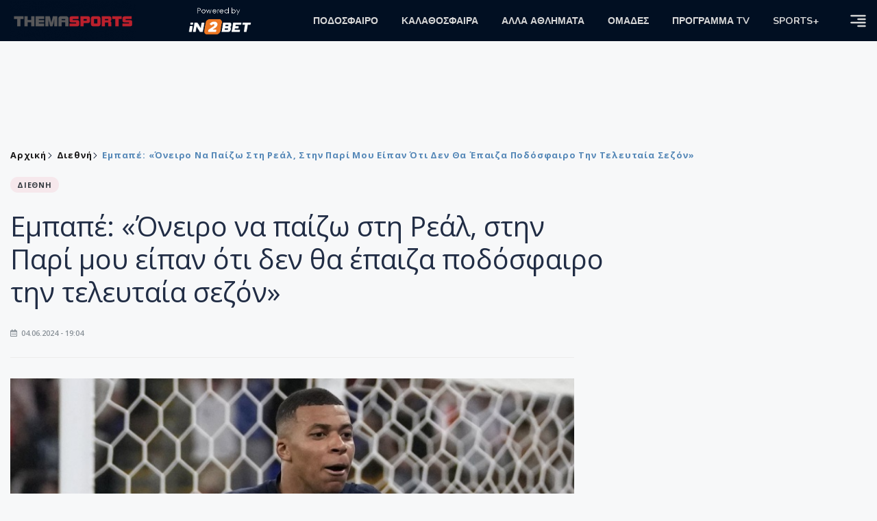

--- FILE ---
content_type: text/html; charset=utf-8
request_url: https://themasports.tothemaonline.com/Article/888632/empape-oneiro-na-paizw-sth-real-sthn-pari-moy-eipan-oti-den-tha-epaiza-podosfairo-thn-teleytaia-sezon
body_size: 16429
content:

<!DOCTYPE html>

<html lang="el">
<head>
    <!-- Meta Data -->
    <meta charset="UTF-8">
    <meta http-equiv="X-UA-Compatible" content="IE=edge">
    <meta name="viewport" content="width=device-width, initial-scale=1">
    
    
<title>Εμπαπέ: «Όνειρο να παίζω στη Ρεάλ, στην Παρί μου είπαν ότι δεν θα έπαιζα ποδόσφαιρο την τελευταία σεζόν» | Thema Sports Αθλητικές Ειδήσεις</title>
<meta name="description" content="Ο Κιλιάν Εμπαπέ πήρε τον λόγο στη συνέντευξη Τύπου για τη μεταγραφή του στη Ρεάλ Μαδρίτης, ενώ αναφέρθηκε και στις καταστάσεις που τον έκαναν δυστυχισμένο στην Παρί Σεν Ζερμέν." />
<meta name="keywords" content="ΑΘΛΗΤΙΚΕΣ ΕΙΔΗΣΕΙΣ,Γαλλία,ΕΜΠΑΠΕ,Ισπανία,ΠΑΡΙ,ΠΟΔΟΣΦΑΙΡΟ ΔΙΕΘΝΗ,ΡΕΑΛ ΜΑΔΡΙΤΗΣ" />
<meta property="og:title" content="Εμπαπέ: «Όνειρο να παίζω στη Ρεάλ, στην Παρί μου είπαν ότι δεν θα έπαιζα ποδόσφαιρο την τελευταία σεζόν»" />
<meta property="og:image" content="https://themasports.tothemaonline.com/Image/c78b4d28-dc1d-4263-a6c0-59e0a4ddc64b_empape.jpg/1200/0/" />
<meta property="og:description" content="Ο Κιλιάν Εμπαπέ πήρε τον λόγο στη συνέντευξη Τύπου για τη μεταγραφή του στη Ρεάλ Μαδρίτης, ενώ αναφέρθηκε και στις καταστάσεις που τον έκαναν δυστυχισμένο στην Παρί Σεν Ζερμέν."/>
<meta name="twitter:widgets:csp" content="on">
<meta name="twitter:card" content="summary_large_image">
<meta name="twitter:site" content="@tothemaonline">
<meta name="twitter:domain" content="themasports.com">
<meta name="twitter:title" content="Εμπαπέ: «Όνειρο να παίζω στη Ρεάλ, στην Παρί μου είπαν ότι δεν θα έπαιζα ποδόσφαιρο την τελευταία σεζόν»">
<meta name="twitter:description" content="Ο Κιλιάν Εμπαπέ πήρε τον λόγο στη συνέντευξη Τύπου για τη μεταγραφή του στη Ρεάλ Μαδρίτης, ενώ αναφέρθηκε και στις καταστάσεις που τον έκαναν δυστυχισμένο στην Παρί Σεν Ζερμέν.">
<meta name="twitter:image" content="https://themasports.tothemaonline.com/Image/c78b4d28-dc1d-4263-a6c0-59e0a4ddc64b_empape.jpg/1200/0">
<link rel="canonical" href="https://themasports.tothemaonline.com/article/888632/empape-oneiro-na-paizw-sth-real-sthn-pari-moy-eipan-oti-den-tha-epaiza-podosfairo-thn-teleytaia-sezon" />
<script type="application/ld+json">
    {
      "@context": "https://schema.org",
      "@type": "NewsArticle",
      "mainEntityOfPage": {
        "@type": "WebPage",
        "@id": "https://themasports.tothemaonline.com/article/888632/empape-oneiro-na-paizw-sth-real-sthn-pari-moy-eipan-oti-den-tha-epaiza-podosfairo-thn-teleytaia-sezon"
      },
      "headline": "Εμπαπέ: «Όνειρο να παίζω στη Ρεάλ, στην Παρί μου είπαν ότι δεν θα έπαιζα ποδόσφαιρο την τελευταία σεζόν»",
      "image": {
        "@type": "ImageObject",
        "url": "https://themasports.tothemaonline.com/Image/c78b4d28-dc1d-4263-a6c0-59e0a4ddc64b_empape.jpg/1200/0/"
      },
      "datePublished": "4/6/2024 7:04:00 μμ",
      "dateModified": "4/6/2024 7:04:00 μμ",
      "author": {
        "@type": "Organization",
        "name": "Themasports Team"
      },
      "publisher": {
        "@type": "Organization",
        "name": "Themasports Team",
        "logo": {
          "@type": "ImageObject",
          "url": "https://themasports.tothemaonline.com/assets/images/logo_white.png",
          "width": 600,
          "height": 60
        }
      }
    }
</script>
<script type="application/ld+json">
    {
      "@context": "https://schema.org",
      "@type": "NewsMediaOrganization",
      "name": "Themasports",
      "url": "https://themasports.tothemaonline.com/",
      "logo": {
        "@type": "ImageObject",
        "url": "https://themasports.tothemaonline.com/assets/images/logo_white.png",
        "width": 300,
        "height": 99
      },
      "parentOrganization": {
        "@type": "Organization",
        "name": "World News Media"
      },
      "sameAs": [
        "https://www.facebook.com/themasports",
        "https://www.instagram.com/themasports"
      ],
      "contactPoint": {
        "@type": "ContactPoint",
        "contactType": "Editorial",
        "email": "info@themasports.tothemaonline.com"
      },
      "publishingPrinciples": "https://themasports.tothemaonline.com/publishing-principles",
      "foundingLocation": {
        "@type": "Place",
        "name": "Λευκωσία, Κύπρος"
      }
    }

</script>
<script type="application/ld+json">
    {
        "@context": "http://schema.org",
        "@type": "BreadcrumbList",
        "itemListElement": [
            {
                "@type": "ListItem",
                "position": 1,
                "item": {
                    "@type": "WebSite",
                    "@id": "https://themasports.tothemaonline.com/",
                    "name": "Αρχική"
                }
            },
            {
                "@type": "ListItem",
                "position": 2,
                    "item": {
                    "@type": "WebPage",
                    "@id": "https://themasports.tothemaonline.com/Category/",
                    "name": "Διεθνή"
                }
            }
            ,{
                "@type": "ListItem",
                "position": 3,
                    "item": {
                    "@type": "WebPage",
                    "@id": "https://themasports.tothemaonline.com/article/888632/empape-oneiro-na-paizw-sth-real-sthn-pari-moy-eipan-oti-den-tha-epaiza-podosfairo-thn-teleytaia-sezon",
                    "name": "Εμπαπέ: «Όνειρο να παίζω στη Ρεάλ, στην Παρί μου είπαν ότι δεν θα έπαιζα ποδόσφαιρο την τελευταία σεζόν»"                                
                }
            }    
        ]
    }
</script>

    <meta property="og:url" content="https://themasports.tothemaonline.com/Article/888632/empape-oneiro-na-paizw-sth-real-sthn-pari-moy-eipan-oti-den-tha-epaiza-podosfairo-thn-teleytaia-sezon" />
    <meta property="og:site_name" content="themasports.com"/>
    <meta property="og:type" content="website" />
    <script async src="https://securepubads.g.doubleclick.net/tag/js/gpt.js" type="c912fc6d4d81de748c5ff0a0-text/javascript"></script>
    <script type="c912fc6d4d81de748c5ff0a0-text/javascript">
      window.googletag = window.googletag || {cmd: []};
        googletag.cmd.push(function () {
        googletag.defineSlot('/94718406/ThemaSports/Article_728x90_1', [728, 90], 'div-gpt-ad-1698239783916-0').addService(googletag.pubads());
        googletag.defineSlot('/94718406/ThemaSports/Home_page_300x250_1', [300, 250], 'div-gpt-ad-1698239618308-0').addService(googletag.pubads());
        googletag.defineSlot('/94718406/ThemaSports/300x250_roi-second', [300, 250], 'div-gpt-ad-1698761603541-0').addService(googletag.pubads());
        googletag.defineSlot('/94718406/ThemaSports/Article_728x90_2', [728, 90], 'div-gpt-ad-1698239833456-0').addService(googletag.pubads());
        googletag.defineSlot('/94718406/ThemaSports/Article_Mobile_320_100_1', [320, 100], 'div-gpt-ad-1698240963756-0').addService(googletag.pubads());
        googletag.defineSlot('/94718406/ThemaSports/300x250_article(2)', [300, 250], 'div-gpt-ad-1718267215077-0').addService(googletag.pubads());
        googletag.defineSlot('/94718406/ThemaSports/320x100', [320, 100], 'div-gpt-ad-1764595340015-0').addService(googletag.pubads());
        googletag.defineSlot('/94718406/ThemaSports/300x250_artickle_extra', [300, 250], 'div-gpt-ad-1764595494228-0').addService(googletag.pubads());

        googletag.pubads().setTargeting('article_id', ['no-id']);
        googletag.pubads().setTargeting('tags', ['ΑΘΛΗΤΙΚΕΣ ΕΙΔΗΣΕΙΣ','Γαλλία','ΕΜΠΑΠΕ','Ισπανία','ΠΑΡΙ','ΠΟΔΟΣΦΑΙΡΟ ΔΙΕΘΝΗ','ΡΕΑΛ ΜΑΔΡΙΤΗΣ','emptykeyword']);
        googletag.pubads().setTargeting('category', ['no-category']);
        googletag.pubads().setTargeting('path', ['/Article/888632/empape-oneiro-na-paizw-sth-real-sthn-pari-moy-eipan-oti-den-tha-epaiza-podosfairo-thn-teleytaia-sezon']);
        googletag.pubads().setTargeting('year', ['2026']);

        googletag.pubads().enableSingleRequest();
        googletag.pubads().collapseEmptyDivs();
        googletag.enableServices();
      });
    </script>
    <script type="c912fc6d4d81de748c5ff0a0-text/javascript" src='https://platform-api.sharethis.com/js/sharethis.js#property=652b85a77815a50019a9c4f1&product=sop' async='async'></script>

    <meta name="referrer" content="always" />
    <meta name="apple-mobile-web-app-capable" content="yes">
    <meta content="index, follow, max-image-preview:large" name="robots" />
    <meta name="rating" content="General" />
    <meta name="copyright" content="&copy; 2026 themasports.com" />

    <!-- Favicon -->
    <link rel="shortcut icon" type="image/x-icon" href="/favicon.ico?v=1">

    <!-- Dependency Stylesheet -->
    <link rel="stylesheet" href="/assets/css/style.css?v=1" />
    <link rel="stylesheet" href="/assets/css/widgets.css?v=1" />
    <link rel="stylesheet" href="/assets/css/color.css?v=1" />
    <link rel="stylesheet" href="/assets/css/responsive.css?v=1" />

    <link rel="apple-touch-icon" sizes="180x180" href="/img/apple-touch-icon.png" />
    <link rel="icon" type="image/png" sizes="32x32" href="/img/favicon-32x32.png" />
    <link rel="icon" type="image/png" sizes="16x16" href="/img/favicon-16x16.png" />
    <link rel="manifest" href="/site.webmanifest">
    <link rel="mask-icon" href="/img/safari-pinned-tab.svg" color="#2b5797" />
    <meta name="msapplication-TileColor" content="#2b5797" />
    <meta name="theme-color" content="#ffffff" />

    <script type="c912fc6d4d81de748c5ff0a0-text/javascript">
        window.dataLayer = window.dataLayer || [];
        function gtag() { dataLayer.push(arguments); }
        gtag('consent', 'default', {
            'ad_storage': 'granted',
            'ad_user_data': 'granted',
            'ad_personalization': 'granted',
            'analytics_storage': 'granted'
        });
    </script>
    

<!-- Google Tag Manager -->
<script type="c912fc6d4d81de748c5ff0a0-text/javascript">(function (w, d, s, l, i) {
        w[l] = w[l] || []; w[l].push({
            'gtm.start':
                new Date().getTime(), event: 'gtm.js'
        }); var f = d.getElementsByTagName(s)[0],
            j = d.createElement(s), dl = l != 'dataLayer' ? '&l=' + l : ''; j.async = true; j.src =
                'https://www.googletagmanager.com/gtm.js?id=' + i + dl; f.parentNode.insertBefore(j, f);
    })(window, document, 'script', 'dataLayer', 'GTM-TT4HKCCH');</script>
<!-- End Google Tag Manager -->

<script type="c912fc6d4d81de748c5ff0a0-text/javascript">
    window.dataLayer = window.dataLayer || [];
    function gtag() { dataLayer.push(arguments); }
    gtag('consent', 'default', {
        'ad_storage': 'granted',
        'ad_user_data': 'granted',
        'ad_personalization': 'granted',
        'analytics_storage': 'granted'
    });
</script>

<script src="/assets/js/jquery.js" type="c912fc6d4d81de748c5ff0a0-text/javascript"></script>
<script src="https://cdn.onesignal.com/sdks/web/v16/OneSignalSDK.page.js" defer type="c912fc6d4d81de748c5ff0a0-text/javascript"></script>
<script type="c912fc6d4d81de748c5ff0a0-text/javascript">
    window.OneSignalDeferred = window.OneSignalDeferred || [];
    OneSignalDeferred.push(async function (OneSignal) {
        await OneSignal.init({
            appId: "d6411ba7-7391-467d-8cc1-8ab71d977b5a",
            safari_web_id: "web.onesignal.auto.186ea02a-f890-410a-b109-aa22c180382d",
            notifyButton: {
                enable: true,
            },
        });
    });
</script>

<script async src="https://pagead2.googlesyndication.com/pagead/js/adsbygoogle.js?client=ca-pub-1946006275855017" crossorigin="anonymous" type="c912fc6d4d81de748c5ff0a0-text/javascript"></script>
<script type="c912fc6d4d81de748c5ff0a0-text/javascript">
    !function (f, b, e, v, n, t, s) {
        if (f.fbq) return; n = f.fbq = function () {
            n.callMethod ?
            n.callMethod.apply(n, arguments) : n.queue.push(arguments)
        };
        if (!f._fbq) f._fbq = n; n.push = n; n.loaded = !0; n.version = '2.0';
        n.queue = []; t = b.createElement(e); t.async = !0;
        t.src = v; s = b.getElementsByTagName(e)[0];
        s.parentNode.insertBefore(t, s)
    }(window, document, 'script',
    'https://connect.facebook.net/en_US/fbevents.js');
    fbq('init', '1042426760211204');
    fbq('track', 'PageView');
</script>
<noscript>
    <img height="1" width="1" style="display: none" src="https://www.facebook.com/tr?id=1042426760211204&ev=PageView&noscript=1" />
</noscript>

<!-- Global site tag (gtag.js) - Google Analytics Group -->
<script async src="https://www.googletagmanager.com/gtag/js?id=G-J7RS52TMNC" type="c912fc6d4d81de748c5ff0a0-text/javascript"></script>
<script type="c912fc6d4d81de748c5ff0a0-text/javascript">
  window.dataLayer = window.dataLayer || [];
  function gtag(){dataLayer.push(arguments);}
  gtag('js', new Date());

  gtag('config', 'G-J7RS52TMNC');
</script>
<!-- Google tag (gtag.js) -->
<script async src="https://www.googletagmanager.com/gtag/js?id=G-ECPYT7ERET" type="c912fc6d4d81de748c5ff0a0-text/javascript"></script>
<script type="c912fc6d4d81de748c5ff0a0-text/javascript">
  window.dataLayer = window.dataLayer || [];
  function gtag(){dataLayer.push(arguments);}
  gtag('js', new Date());
  gtag('config', 'G-ECPYT7ERET');
</script>

<script async src="https://securepubads.g.doubleclick.net/tag/js/gpt.js" type="c912fc6d4d81de748c5ff0a0-text/javascript"></script>
<script type="c912fc6d4d81de748c5ff0a0-text/javascript">
    window.googletag = window.googletag || { cmd: [] };
    googletag.cmd.push(function () {
        googletag.defineSlot('/94718406/ThemaSports/Home_page_728x90_1', [728, 90], 'div-gpt-ad-1698239192351-0').addService(googletag.pubads());
        googletag.defineSlot('/94718406/ThemaSports/HomePage_320_100_1', [320, 100], 'div-gpt-ad-1698417907104-0').addService(googletag.pubads());
        googletag.defineSlot('/94718406/ThemaSports/Generic_Takeover_Mobile_320x480', [320, 480], 'div-gpt-ad-1637923390186-0').addService(googletag.pubads());
        googletag.defineSlot('/94718406/ThemaSports/Generic_Takeover_Desktop_800x600', [800, 600], 'div-gpt-ad-1637923434131-0').addService(googletag.pubads());
        googletag.defineSlot('/94718406/ThemaSports/Generic_Scroll_Ad_Desktop_300x250', [300, 250], 'div-gpt-ad-1637994779328-0').addService(googletag.pubads());
        googletag.defineSlot('/94718406/ThemaSports/Generic_Scroll_Ad_Desktop_300x200', [300, 200], 'div-gpt-ad-1637994791972-0').addService(googletag.pubads());

        googletag.pubads().enableSingleRequest();
        googletag.pubads().collapseEmptyDivs();
        googletag.enableServices();
    });
</script>

<div class="scroll-adds" style="position: fixed; bottom: 0px; right: 0px; z-index: 10000;">
    <!-- /94718406/ToThemaOnline/Generic_Scroll_Ad_300*250 -->
    <div class="close_scroll_ad" style="cursor: pointer; opacity: 0; position: fixed; right: 290px; bottom: 235px; z-index: 100;">
        <img src="https://www.tothemaonline.com/img/close_btn.png" style="width: 40px !important" /></div>
    <div id='div-gpt-ad-1637994779328-0' style='min-width: 300px; min-height: 250px;'>
        <script type="c912fc6d4d81de748c5ff0a0-text/javascript">
            googletag.cmd.push(function () { googletag.display('div-gpt-ad-1637994779328-0'); });
        </script>
    </div>
</div>
        
        
<!-- /94718406/ThemaSports/Generic_Takeover_Mobile_320x480 -->
<div class="takeovermobile" style="position: fixed; top: 50%; margin-top: -300px; left: 50%; margin-left: -165px; z-index: 10000000000;">
    <div class="close_takeovermobile" style="cursor: pointer; opacity: 0; position: fixed; right: 50%; margin-right: -160px; top: 50%; margin-top: -305px; z-index: 100;">
        <img src="https://www.tothemaonline.com/img/close_btn.png" style="width: 40px !important" /></div>
    <div id='div-gpt-ad-1637923390186-0' style='min-width: 320px; min-height: 480px;'>
        <script type="c912fc6d4d81de748c5ff0a0-text/javascript">googletag.cmd.push(function () { googletag.display('div-gpt-ad-1637923390186-0'); });</script>
    </div>
</div>
<!-- /94718406/ThemaSports/Generic_Takeover_Desktop_800x600 -->
<div class="mob-hide takeoverdesktop" style="position: fixed; top: 50%; margin-top: -300px; left: 50%; margin-left: -400px; z-index: 10000000000;">
    <div class="close_takeoverdesktop" style="cursor: pointer; opacity: 0; position: fixed; right: 50%; margin-right: -409px; top: 50%; margin-top: -310px; z-index: 100;">
        <img src="https://www.tothemaonline.com/img/close_btn.png" style="width: 40px !important" /></div>
    <div id='div-gpt-ad-1637923434131-0' style='min-width: 800px; min-height: 600px;'>
        <script type="c912fc6d4d81de748c5ff0a0-text/javascript">
            googletag.cmd.push(function () { googletag.display('div-gpt-ad-1637923434131-0'); });
        </script>
    </div>
</div>

<script type="c912fc6d4d81de748c5ff0a0-text/javascript">
    jQuery(window).load(function () {
        //Close visibility
        setTimeout(function () {
            if (jQuery('#div-gpt-ad-1637994779328-0').html().indexOf("<iframe") > -1) {
                jQuery('.close_scroll_ad').css('opacity', '1');
            }
            else {
                jQuery('#div-gpt-ad-1637994779328-0').remove();
            }
        }, 3000)
        setTimeout(function () {
            if (jQuery('#div-gpt-ad-1637923434131-0').html().indexOf("<iframe") > -1) {
                jQuery('.close_takeoverdesktop').css('opacity', '1');
            }
            else {
                jQuery('.takeoverdesktop').remove();
            }
        }, 3000)
        setTimeout(function () {
            if (jQuery('#div-gpt-ad-1637923390186-0').html().indexOf("<iframe") > -1) {
                jQuery('.close_takeovermobile').css('opacity', '1');
            }
            else {
                jQuery('.takeovermobile').remove();
            }
        }, 3000)
        //Close click
        jQuery('.close_scroll_ad').on('click', function () {
            jQuery('#div-gpt-ad-1637994779328-0').remove();
            jQuery('.close_scroll_ad').remove();
        })
        jQuery('.close_takeoverdesktop').on('click', function () {
            jQuery('#div-gpt-ad-1637923434131-0').remove();
            jQuery('.close_takeoverdesktop').remove();
        })
        jQuery('.close_takeovermobile').on('click', function () {
            jQuery('#div-gpt-ad-1637923390186-0').remove();
            jQuery('.close_takeovermobile').remove();
        })
    })
</script>
</head>
<body>

    <div class="main-wrap">
        <!--Offcanvas sidebar-->
        <aside id="sidebar-wrapper" class="custom-scrollbar offcanvas-sidebar position-right">
            <button class="off-canvas-close"><i class="ti-close"></i></button>
            <div class="sidebar-inner">
                <!--Search-->
                <div class="siderbar-widget mb-50 mt-30">
                    <input type="text" class="search_field" id="search_inp_h" placeholder="Αναζήτηση" autocomplete="off" />
                    <span class="search-icon"><i class="ti-search mr-5"></i></span>
                </div>
                <!--lastest post-->
                <div class="sidebar-widget mb-50">
                    <div class="widget-header mb-30">
                        <ul class="side-menu">
                            <li><a href="/Category/podosfero">ΠΟΔΟΣΦΑΙΡΟ</a></li>
                            <li><a href="/Category/kalathosfaira">ΚΑΛΑΘΟΣΦΑΙΡΑ</a></li>
                            <li><a href="/Category/alla-athlimata">ΑΛΛΑ ΑΘΛΗΜΑΤΑ</a></li>
                            <li><a href="/Category/arthrografia">ΑΡΘΡΟΓΡΑΦΙΑ</a></li>
                            <li><a href="/Category/sports-plus">SPORTS+</a></li>
                            <li><a href="/Category/deltia-typou">ΔΕΛΤΙΑ ΤΥΠΟΥ</a></li>
                            <li><a href="/Category/hot-news">HOT NEWS</a></li>
                            <li><a href="/Category/afieromata">ΑΦΙΕΡΩΜΑΤΑ</a></li>
                            <li><a href="/Omades">ΟΜΑΔΕΣ</a></li>
                            <li><a href="/Category/programmatv">ΠΡΟΓΡΑΜΜΑ TV</a></li>                            
                        </ul>
                    </div>
                    <div class="post-aside-style-2">
                        <div class="offcanvas-widget footer-widget">
                            <h3 class="offcanvas-widget-title">Στοιχεία Επικοινωνίας</h3>
                            <ul class="contact-info-list widget-list">
                                <li class="widget-list-item">
                                    <i class="fas fa-map-marker-alt list-icon"></i>
                                    Γιάννου Κρανιδιώτη 102, Γραφείο 201, Λατσιά, Λευκωσία
                                </li>
                                <li class="widget-list-item">
                                    <i class="fas fa-phone list-icon"></i>
                                    <a href="tel:+357 22 205865" class="widget-list-link">+357 22 205865</a>
                                </li>
                                <li class="widget-list-item">
                                    <i class="fas fa-fax list-icon"></i>
                                    <a href="tel:+357 22 374613" class="widget-list-link">+357 22 374613</a>
                                </li>
                                <li class="widget-list-item">
                                    <i class="fas fa-envelope list-icon"></i>
                                    <a href="/cdn-cgi/l/email-protection#365f585059764259425e535b5759585a5f58531855595b" class="widget-list-link" aria-label="Email"><span class="__cf_email__" data-cfemail="5e373038311e2a312a363b333f31303237303b703d3133">[email&#160;protected]</span></a>
                                </li>
                            </ul>
                            <ul class="footer-social style-2 gutter-15 mt-30">
                                <li class="social-item">
                                    <a href="https://www.facebook.com/themasports" class="social-link fb" target="_blank" alt="Facebook" title="Facebook" aria-label="Facebook">
                                        <span style="display: none">Facebook</span>
                                        <i class="fab fa-facebook-f" aria-hidden="true"></i>
                                    </a>
                                </li>
                                <li class="social-item">
                                    <a href="https://x.com/thema_sports" class="social-link tw" target="_blank" alt="Twitter" title="Twitter" aria-label="Twitter">
                                        <span style="display: none">Twitter</span>
                                        <i class="fab fa-twitter" aria-hidden="true"></i>
                                    </a>
                                </li>
                                <li class="social-item">
                                    <a href="https://www.instagram.com/themasportscy/" class="social-link vm" target="_blank" alt="Instagram" title="Instagram" aria-label="Instagram">
                                        <span style="display: none">Instagram</span>
                                        <i class="fab fa-instagram" aria-hidden="true"></i>
                                    </a>
                                </li>
                                <li class="social-item">
                                    <a href="https://www.youtube.com/channel/UCckYW8dvGHsu8kD8pEHfDgA" class="social-link pn" target="_blank" alt="Youtube" title="Youtube" aria-label="Youtube">
                                        <span style="display: none">Youtube</span>
                                        <i class="fab fa-youtube" aria-hidden="true"></i>
                                    </a>
                                </li>
                            </ul>
                        </div>
                    </div>
                </div>
                
            </div>
        </aside>
        <!-- Main Header -->
        <header class="main-header header-style-2 mb-0">
            <div class="header-bottom header-sticky background11 text-center color-white">
                <div class="scroll-progress gradient-bg-1"></div>
                <div class="container">
                    <div class="row">
                        <div class="col-lg-2 col-md-3">
                            <div class="header-logo d-none d-lg-block">
                                <a href="/">
                                    <img class="logo-img d-inline" src="/images/logo_white.png" alt="Themasports logo">
                                </a>
                            </div>
                            <div class="logo-tablet d-md-inline d-lg-none d-none">
                                <a href="/">
                                    <img class="logo-img d-inline" src="/images/logo_white.png" alt="Themasports logo">
                                </a>
                            </div>
                            <div class="logo-mobile d-block d-md-none">
                                <a href="/">
                                    <img class="logo-img d-inline" src="/images/logo_white.png?v=2" alt="Themasports logo">
                                </a>
                                <a href="https://in2bet.com.cy/api/page/click/SponsorshipHomep?bc=c53ed94a8aefedc9" target="_blank" rel="noopener" style="float: right;position: fixed;top: 0px;left: 210px;">
                                    <img src="/images/in2bet_logo.png" alt="in2bet logo" width="60">
                                </a>
                            </div>
                        </div>
                        <div class="col-lg-2 deskContent">
                            <a href="https://in2bet.com.cy/api/page/click/SponsorshipHomep?bc=c53ed94a8aefedc9" target="_blank" rel="noopener">
                                <img src="/images/in2bet_logo.png" alt="in2bet logo" width="100" />
                            </a>
                        </div>
                        <div class="col-lg-8 col-md-8 main-header-navigation">
                            <!-- Main-menu -->
                            <div class="main-nav text-left float-lg-left float-md-right">
                                <nav>
                                    <ul class="main-menu d-none d-lg-inline">
                                        <li class="has-submenu">
                                            <a href="/Category/podosfero">ΠΟΔΟΣΦΑΙΡΟ</a>
                                            <ul class="sub-menu">
                                                <li><a href="/Category/podosfero-a-katigoria" alt="Α Κατηγορία" rel="noopener noreferrer">Α Κατηγορία</a></li>
                                                <li><a href="/Category/podosfero-kipello" alt="Κύπελλο" rel="noopener noreferrer">Κύπελλο</a></li>
                                                <li><a href="/Category/podosfero-mikres-katigories" alt="Μικρές Κατηγορίες" rel="noopener noreferrer">Μικρές Κατηγορίες</a></li>
                                                <li><a href="/Category/podosfero-kop-diaitisia" alt="ΚΟΠ" rel="noopener noreferrer">ΚΟΠ</a></li>
                                                <li><a href="/Category/podosfero-ethnikes-omades" alt="Εθνικές Ομάδες" rel="noopener noreferrer">Εθνικές Ομάδες</a></li>
                                                <li><a href="/Category/podosfero-ellada" alt="Ελλάδα" rel="noopener noreferrer">Ελλάδα</a></li>
                                                <li><a href="/Category/podosfero-diethni" alt="Διεθνή" rel="noopener noreferrer">Διεθνή</a></li>
                                                <li><a href="/Category/podosfero-Champions-League" alt="Champions League" rel="noopener noreferrer">Champions League</a></li>
                                                <li><a href="/Category/podosfero-Europa-League" alt="Europa League" rel="noopener noreferrer">Europa League</a></li>
                                                <li><a href="/Category/podosfero-akadimies-erasitehnika" alt="Ακαδημίες - Ερασιτεχνικά" rel="noopener noreferrer">Ακαδημίες - Ερασιτεχνικά</a></li>
                                                <li><a href="/Category/podosfero-gynaikeio" alt="Γυναικείο" rel="noopener noreferrer">Γυναικείο</a></li>
                                            </ul>
                                        </li>
                                        <li>
                                            <a href="/Category/kalathosfaira">ΚΑΛΑΘΟΣΦΑΙΡΑ</a>
                                            <ul class="sub-menu">
                                                <li><a href="/Category/kalathosfaira-kypros" alt="Κύπρος" rel="noopener noreferrer">Κύπρος</a></li>
                                                <li><a href="/Category/kalathosfaira-ellada-eyropi" alt="Ελλάδα/Ευρώπη" rel="noopener noreferrer">Ελλάδα/Ευρώπη</a></li>
                                            </ul>
                                        </li>
                                        <li>
                                            <a href="/Category/alla-athlimata">ΑΛΛΑ ΑΘΛΗΜΑΤΑ</a>
                                            <ul class="sub-menu">
                                                <li><a href="/Category/podosfero-foutsal" alt="Φούτσαλ" rel="noopener noreferrer">Φούτσαλ</a></li>
                                                <li><a href="/Category/alla-athlimata-vollei" alt="Βόλλεϊ" rel="noopener noreferrer">Βόλλεϊ</a></li>
                                                <li><a href="/Category/alla-athlimata-skopovoli" alt="Σκοποβολή" rel="noopener noreferrer">Σκοποβολή</a></li>
                                                <li><a href="/Category/alla-athlimata-tennis" alt="Τέννις" rel="noopener noreferrer">Τέννις</a></li>
                                                <li><a href="/Category/alla-athlimata-istioploia" alt="Ιστιοπλοΐα" rel="noopener noreferrer">Ιστιοπλοΐα</a></li>
                                                <li><a href="/Category/alla-athlimata-f1" alt="F1" rel="noopener noreferrer">F1</a></li>
                                                <li><a href="/Category/alla-athlimata-moto-gp" alt="Moto GP" rel="noopener noreferrer">Moto GP</a></li>
                                                <li><a href="/Category/alla-athlimata-mikra-athlimata" alt="Μικρά αθλήματα" rel="noopener noreferrer">Μικρά αθλήματα</a></li>
                                                <li><a href="/Category/alla-athlimata-mihanokinita" alt="Μηχανοκίνητα" rel="noopener noreferrer">Μηχανοκίνητα</a></li>
                                            </ul>
                                        </li>
                                        <li><a href="/Omades">ΟΜΑΔΕΣ</a></li>
                                        <li><a href="/Category/programmatv">ΠΡΟΓΡΑΜΜΑ TV</a></li>
                                        <li><a href="/Category/sports-plus">SPORTS+</a></li>
                                    </ul>
                                </nav>
                            </div>
                            <div class="off-canvas-toggle-cover">
                                <div class="off-canvas-toggle d-inline-block ml-15" id="off-canvas-toggle">
                                    <svg width="25px" height="25px" viewBox="0 0 20 20" xmlns="http://www.w3.org/2000/svg" fill="none">
                                      <path fill="#d7d7d7" fill-rule="evenodd" d="M18 5a1 1 0 100-2H2a1 1 0 000 2h16zm0 4a1 1 0 100-2h-8a1 1 0 100 2h8zm1 3a1 1 0 01-1 1H2a1 1 0 110-2h16a1 1 0 011 1zm-1 5a1 1 0 100-2h-8a1 1 0 100 2h8z"/>
                                    </svg>
                                </div>
                            </div>
                        </div>
                    </div>
                </div>
            </div>
        </header>
        <div style="text-align:center;" class="phoneContent mt-100">
            <!-- /94718406/Themasports/Article_300x100_1 -->
            <div id='div-gpt-ad-1739364299479-0' style='min-width: 320px; min-height: 100px;'>
              <script data-cfasync="false" src="/cdn-cgi/scripts/5c5dd728/cloudflare-static/email-decode.min.js"></script><script type="c912fc6d4d81de748c5ff0a0-text/javascript">googletag.cmd.push(function () { googletag.display('div-gpt-ad-1739364299479-0'); });</script>
            </div>
        </div>

        
    <div id='div-gpt-ad-1698239192351-0' class="deskContent mt-20 mb-20" style="width:728px;height:90px;margin:0px auto;">
        <script type="c912fc6d4d81de748c5ff0a0-text/javascript">googletag.cmd.push(function () { googletag.display('div-gpt-ad-1698239192351-0'); });</script>
    </div>

    <!-- /94718406/ThemaSports/HomePage_320_100_1 -->
    <div id='div-gpt-ad-1698417907104-0' class="phoneContent mb-20 mt-20" style='width: 320px; min-height: 100px;margin:0px auto;'>
        <script type="c912fc6d4d81de748c5ff0a0-text/javascript">googletag.cmd.push(function () { googletag.display('div-gpt-ad-1698417907104-0'); });</script>
    </div>

    <script type="c912fc6d4d81de748c5ff0a0-text/javascript" xmlns:myObj="urn:themasports">
		var addthis_share = {
			url: 'https://themasports.tothemaonline.com/Article/888632/empape-oneiro-na-paizw-sth-real-sthn-pari-moy-eipan-oti-den-tha-epaiza-podosfairo-thn-teleytaia-sezon',
			title: 'Εμπαπέ: «Όνειρο να παίζω στη Ρεάλ, στην Παρί μου είπαν ότι δεν θα έπαιζα ποδόσφαιρο την τελευταία σεζόν»',
			description: 'Ο Κιλιάν Εμπαπέ πήρε τον λόγο στη συνέντευξη Τύπου για τη μεταγραφή του στη Ρεάλ Μαδρίτης, ενώ αναφέρθηκε και στις καταστάσεις που τον έκαναν δυστυχισμένο στην Παρί Σεν Ζερμέν.',
			media: 'https://themasports.tothemaonline.com/img/path/c78b4d28-dc1d-4263-a6c0-59e0a4ddc64b_empape.jpg'
		}
	</script><main class="position-relative" xmlns:myObj="urn:themasports"><div class="container">
    <div class="entry-header entry-header-1 mb-30 mt-50">
      <div class="entry-meta meta-0 font-small mb-30">
        <div class="entry-meta meta-0 font-small mb-30 breadcrumb"><a href="/"><span class="post-cat breadcrumb-item p-0">Αρχική</span></a><span class="post-cat breadcrumb-item color6 p-0"><a href="/Category/podosfero-diethni">Διεθνή</a></span><span class="post-cat breadcrumb-item color6 p-0">Εμπαπέ: «Όνειρο να παίζω στη Ρεάλ, στην Παρί μου είπαν ότι δεν θα έπαιζα ποδόσφαιρο την τελευταία σεζόν»</span></div>
      </div>
      <div class="entry-meta meta-0 font-small mb-30"><a href="/Category/podosfero-diethni"><span class="post-in background1 text-dark font-x-small">ΔΙΕΘΝΗ</span></a></div>
      <div class="text-center phoneContent mt-50 mb-50">
        <div id="div-gpt-ad-1764595340015-0" style="min-width: 320px; min-height: 100px;"><script type="c912fc6d4d81de748c5ff0a0-text/javascript">googletag.cmd.push(function() { googletag.display('div-gpt-ad-1764595340015-0'); });</script></div>
      </div>
      <h1 class="post-title mb-30 weight-unset">Εμπαπέ: «Όνειρο να παίζω στη Ρεάλ, στην Παρί μου είπαν ότι δεν θα έπαιζα ποδόσφαιρο την τελευταία σεζόν»</h1>
      <div class="entry-meta meta-1 font-x-small color-grey text-uppercase"><span class="post-on"><i class="far fa-calendar-alt icon"></i> 04.06.2024 - 19:04</span></div>
    </div>
    <div class="row mb-50">
      <div class="col-lg-8 col-md-12">
        <div class="bt-1 border-color-1 mb-30"></div><figure class="single-thumnail mb-30"><img src="https://themasports.tothemaonline.com/img/path/c78b4d28-dc1d-4263-a6c0-59e0a4ddc64b_empape.jpg" alt="Εμπαπέ: «Όνειρο να παίζω στη Ρεάλ, στην Παρί μου είπαν ότι δεν θα έπαιζα ποδόσφαιρο την τελευταία σεζόν»"></figure><div class="text-center phoneContent mt-50 mb-50">
          <div id="div-gpt-ad-1698240963756-0" style="min-width: 320px; min-height: 100px;"><script type="c912fc6d4d81de748c5ff0a0-text/javascript">googletag.cmd.push(function() { googletag.display('div-gpt-ad-1698240963756-0'); });</script></div>
        </div>
        <div id="div-gpt-ad-1698239783916-0" style="width: 728px; height: 90px;margin:0px auto;margin-bottom:20px;" class="deskContent"><script type="c912fc6d4d81de748c5ff0a0-text/javascript">googletag.cmd.push(function() { googletag.display('div-gpt-ad-1698239783916-0'); });</script></div>
        <div id="div-gpt-ad-1698240963756-0" style="min-width: 320px; min-height: 100px;margin-bottom:20px;" class="phoneContent"><script type="c912fc6d4d81de748c5ff0a0-text/javascript">googletag.cmd.push(function() { googletag.display('div-gpt-ad-1698240963756-0'); });</script></div>
        <div class="single-excerpt">
          <div class="sharethis-inline-share-buttons" style="margin-bottom:20px;"></div>
          <h3 class="font-large">Ο Κιλιάν Εμπαπέ πήρε τον λόγο στη συνέντευξη Τύπου για τη μεταγραφή του στη Ρεάλ Μαδρίτης, ενώ αναφέρθηκε και στις καταστάσεις που τον έκαναν δυστυχισμένο στην Παρί Σεν Ζερμέν.</h3>
        </div>
        <div style="text-align:center">
          <iframe scrolling="no" frameBorder="0" style="padding:0px; margin:0px; border:0px;border-style:none;border-style:none;" width="300" height="250" src="/img/thema_sportsclassic_banner30_reload300x250.html"></iframe>
        </div>
        <div class="entry-main-content color-black"><p>Ο Κιλιάν Εμπαπέ έγινε και με τη βούλα παίκτης της Ρεάλ Μαδρίτης, βάζοντας τέλος σε ένα σίριαλ που μας απασχόλησε τα προηγούμενα μεταγραφικά καλοκαίρια.</p>
<p>Ο Γάλλος σούπερ σταρ μιλώντας στη συνέντευξη Τύπου ενόψει του αυριανού φιλικού αγώνα με το Λουξεμβούργο, ανέφερε μεταξύ άλλων ότι ήταν ένα όνειρο που έγινε πραγματικότητα η μεταγραφή του στη Ρεάλ.</p>
<p>Παράλληλα αναφέρθηκε στην τελευταία του σεζόν στην Παρί, λέγοντας μεταξύ άλλων ότι του είπαν ότι δεν θα παίξει ποδόσφαιρο.</p>
<p><strong>Για τη μεταγραφή του στη Ρεάλ:</strong> "Λίγο πριν ξεκινήσει αυτή τη συνέντευξη Τύπου, ήθελα απλώς να εκφραστώ. Όλοι είχαν τις πληροφορίες, αυτό είναι, είναι επίσημο, θα είμαι παίκτης της Ρεάλ Μαδρίτης για τις επόμενες πέντε τουλάχιστον σεζόν. Είναι μεγάλη χαρά, ένα όνειρο που έγινε πραγματικότητα.</p>
<p>Είμαι πολύ χαρούμενος, απελευθερωμένος και πολύ περήφανος που θα πάω σε αυτόν τον πολύ μεγάλο σύλλογο, τον καλύτερο στον κόσμο εσένα στους ανθρώπους που μου έστειλαν μηνύματα και σε αυτούς που συνέβαλαν σε αυτή τη δουλειά.</p>
<p>Είναι μια μεγάλη μέρα για μένα. Πρέπει όμως να επιστρέψουμε σε άλλα, πιο λογικά πράγματα. Έχω ευθύνες ως αρχηγός της ομάδας της Γαλλίας και αυτό σκιάζει την Εθνική.</p>
<p>Ξέρω ότι δεν είναι δίκαιο για τους δημοσιογράφους, δεν είναι δίκαιο για εσάς, αλλά θα απαντήσω μόνο σε ερωτήσεις σχετικά με την Εθνική. Θέλω να προστατέψω την Εθνική γιατί μας περιμένει ένα μεγάλο καλοκαίρι και έχει περάσει πολύς καιρός από τότε που κερδίσαμε έναν τίτλο".</p>
<p><strong>Για την τελευταία του σεζόν στην Παρί:</strong> "Με έκαναν να καταλάβω (ότι δεν θα παίξω με την Παρί), μου το είπαν κατάμουτρα, μου μίλησαν βίαια. Ο Λουίς Ενρίκε και ο Λουίς Κάμπος με έσωσαν, δεν θα ξαναπατούσα στο γήπεδο χωρίς αυτούς, γι' αυτό πάντα είχα αυτή την αναγνώριση από τον προπονητή και τον αθλητικό διευθυντή.</p>
<p>Είμαι ο καλύτερος άνθρωπος που αναλύει τις αποδόσεις μου και είμαι σίγουρος ότι ήταν χαμηλότερες από τα στάνταρ μου. Απλώς το γεγονός ότι έπαιξα ήταν μεγάλη πηγή υπερηφάνειας, αλλά είναι σίγουρο ότι του χρόνου δεν θα είμαι ικανοποιημένος με μια χρονιά σαν αυτή.</p>
<p>Στην Παρί δεν ήμουν δυστυχισμένος, αυτό θα ήταν κρίμα και για τους ανθρώπους που με υπερασπίστηκαν, ήμουν πάντα χαρούμενος. Αλλά οι καταστάσεις με έκαναν δυστυχισμένο. Αλλά ένας παίκτης σαν εμένα δεν μπορούσε να το δείξει γιατί ήμουν ο ηγέτης που με ακολουθούσαν, οπότε προσπάθησα να είμαι όσο το δυνατόν πιο θετικός.</p>
<p>Ο προπονητής, οι παίκτες και οι υπάλληλοι του συλλόγου με στήριξαν και θα ήταν λίγο μπ@@@ρδο από μένα να πω κάτι άλλο. Αλλά οι καταστάσεις και κάποιοι άνθρωποι με έκαναν δυστυχισμένο".</p>
<p><strong>Πηγή: sport24.gr</strong></p><div id="div-gpt-ad-1764595494228-0" style="width:300px;height:250px;margin:0px auto;"><script type="c912fc6d4d81de748c5ff0a0-text/javascript">googletag.cmd.push(function() { googletag.display('div-gpt-ad-1764595494228-0'); });</script></div><script type="c912fc6d4d81de748c5ff0a0-text/javascript">
							jQuery(document).ready(function () {
								var adZone = $('#div-gpt-ad-1764595494228-0');
								var firstParagraph = $('.entry-main-content p')[0];
								adZone.insertAfter(firstParagraph);

								var adID = 'div-gpt-ad-1764595494228-0';

								googletag.cmd.push(function () {

									var slots = googletag.pubads().getSlots();
									var targetSlot = null;

									for (var i = 0; i < slots.length; i++) {
										if (slots[i].getSlotElementId() === adID) {
											targetSlot = slots[i];
											break;
										}
									}

									if (targetSlot) {
										googletag.pubads().refresh([targetSlot]);
									}
								});
							});
						</script></div>
        <p><em><strong>
								Ακολουθήστε το <a href="https://news.google.com/publications/CAAqPQgKIjdDQklTSXdnTWFoOEtIWFJvWlcxaGMzQnZjblJ6TG5SdmRHaGxiV0Z2Ym14cGJtVXVZMjl0S0FBUAE?hl=en-US&amp;gl=US&amp;ceid=US:en">Themasports.com στο Google News </a>και μάθετε πρώτοι όλες τις <a href="https://themasports.tothemaonline.com/" target="_self" rel="Follow"> αθλητικές ειδήσεις</a></strong></em></p>
        <p> </p>
        <div class="fb-like" data-href="https://www.tothemaonline.com/Article/888632/empape-oneiro-na-paizw-sth-real-sthn-pari-moy-eipan-oti-den-tha-epaiza-podosfairo-thn-teleytaia-sezon" data-width="300" data-layout="standard" data-action="like" data-size="small" data-share="true"></div>
        <p> </p>
        <p> </p>
        <div class="mb-50 text-center"><script async="" src="https://pagead2.googlesyndication.com/pagead/js/adsbygoogle.js?client=ca-pub-1946006275855017" crossorigin="anonymous" type="c912fc6d4d81de748c5ff0a0-text/javascript"></script><ins class="adsbygoogle" style="display:inline-block;width:300px;height:250px" data-ad-client="ca-pub-1946006275855017" data-ad-slot="3469122127"></ins><script type="c912fc6d4d81de748c5ff0a0-text/javascript">
							(adsbygoogle = window.adsbygoogle || []).push({});
						</script></div>
        <div class="social-share-box-2 mt-30">
          <div class="row gutter-30">
            <div class="col-xl-7 col-lg-6">
              <div class="conent-block">
                <h4 class="block-tile mb--20">Tags</h4>
                <div class="tag-list"><a href="/Search/?s=%CE%91%CE%98%CE%9B%CE%97%CE%A4%CE%99%CE%9A%CE%95%CE%A3 %CE%95%CE%99%CE%94%CE%97%CE%A3%CE%95%CE%99%CE%A3" class="tag-link">ΑΘΛΗΤΙΚΕΣ ΕΙΔΗΣΕΙΣ</a><a href="/Search/?s=%CE%93%CE%B1%CE%BB%CE%BB%CE%AF%CE%B1" class="tag-link">Γαλλία</a><a href="/Search/?s=%CE%95%CE%9C%CE%A0%CE%91%CE%A0%CE%95" class="tag-link">ΕΜΠΑΠΕ</a><a href="/Search/?s=%CE%99%CF%83%CF%80%CE%B1%CE%BD%CE%AF%CE%B1" class="tag-link">Ισπανία</a><a href="/Search/?s=%CE%A0%CE%91%CE%A1%CE%99" class="tag-link">ΠΑΡΙ</a><a href="/Search/?s=%CE%A0%CE%9F%CE%94%CE%9F%CE%A3%CE%A6%CE%91%CE%99%CE%A1%CE%9F %CE%94%CE%99%CE%95%CE%98%CE%9D%CE%97" class="tag-link">ΠΟΔΟΣΦΑΙΡΟ ΔΙΕΘΝΗ</a><a href="/Search/?s=%CE%A1%CE%95%CE%91%CE%9B %CE%9C%CE%91%CE%94%CE%A1%CE%99%CE%A4%CE%97%CE%A3" class="tag-link">ΡΕΑΛ ΜΑΔΡΙΤΗΣ</a></div>
              </div>
            </div>
            <div class="col-xl-5 col-lg-6 d-flex justify-content-start justify-content-lg-end">
              <div class="conent-block">
                <h4 class="block-tile mb--20">Μοιράσου αυτό το άρθρο</h4>
                <div class="sharethis-inline-share-buttons" style="margin-bottom:20px;"></div>
              </div>
            </div>
          </div>
        </div>
        <div class="post-pagination-box mt-30 mb-30">
          <div class="row gutter-30">
            <div class="col-lg-6">
              <div class="next-prev-wrap">
                <div class="item-icon"><a href="/Article/888631/mpelets-anti-omplak-"><i class="fas fa-chevron-left"></i>
												Προηγούμενο άρθρο
											</a></div>
                <div class="content">
                  <h4 class="title"><a href="/Article/888631/mpelets-anti-omplak-">Μπέλετς αντί Όμπλακ </a></h4><span class="rt-meta"><i class="far fa-calendar-alt icon"></i> 04.06.2024 - 19:08</span></div>
              </div>
            </div>
            <div class="col-lg-6">
              <div class="next-prev-wrap next-wrap nxtclk">
                <div class="item-icon"><a href="/Article/888633/omonoia-76-hronia-istorias---76-hronia-gkol-binteo">
												Επόμενο άρθρο
												<i class="fas fa-chevron-right"></i></a></div>
                <div class="content">
                  <h4 class="title"><a href="/Article/888633/omonoia-76-hronia-istorias---76-hronia-gkol-binteo">ΟΜΟΝΟΙΑ: 76 χρόνια ιστορίας - 76 χρόνια γκολ (ΒΙΝΤΕΟ)</a></h4><span class="rt-meta"><i class="far fa-calendar-alt icon"></i> 04.06.2024 - 19:17</span></div>
              </div>
            </div>
          </div>
        </div>
        <div id="dontmiss" style="border: 1px solid #dcdcde; padding: 25px; box-shadow: 0 1px 1px rgba(0,0,0,.05);margin: 20px 0px 20px 0px;">
          <div class="post-item">
            <div class="rt-post post-md style-9 grid-meta">
              <div class="post-img" style="max-width:200px;min-width:200px;"><a href="/Article/943532/anakoinwthhkan-ta-nea-kai-gia-ton-hotsko"><img src="/img/top_stories_thumbs.png" alt="Ανακοινώθηκαν τα νέα και για τον Χότσκο" width="696" height="491" style="background:url('https://themasports.tothemaonline.com/img/path/c1299cfb-f913-4f91-a637-fe6ca9d7ecbd_pae-aigalew-1931-egaleo-f.c.-facebook.jpg') center center; background-size: cover;"></a></div>
              <div class="post-content">
                <h3 class="post-title clear-height" style="font-size:1.3rem"><a href="/Article/943532/anakoinwthhkan-ta-nea-kai-gia-ton-hotsko">Ανακοινώθηκαν τα νέα και για τον Χότσκο</a></h3>
                <p style="font-size:1rem;">Ο πρώην ποδοσφαιριστής της Πάφου και της Καρμιώτισσας Ντένι Χότσκο ανακοινώθηκε ότι αποτελεί παρελθόν από το Αιγάλεω.</p>
              </div>
            </div>
          </div>
        </div><script type="c912fc6d4d81de748c5ff0a0-text/javascript">
							jQuery(document).ready(function(){
								var secondp = jQuery('.entry-main-content').find('p')[2];
								if(secondp){
									jQuery('#dontmiss').insertAfter(secondp);
								}
								else{
									jQuery('#dontmiss').remove();
								}								
							});
						</script><div class="related-posts">
          <h3 class="mb-20 ml-10">ΣΧΕΤΙΚΑ ΑΡΘΡΑ</h3>
          <div class="row"><article class="col-lg-4"><div class="background-white border-radius-10 p-10 mb-30">
                <div class="post-thumb d-flex mb-15 border-radius-15 img-hover-scale"><a href="/Article/943529/ta-yperogka-posa-apozhmiwsewn-poy-ehei-plhrwsei-h-mantsester-gioynaitent-xepernoyn-ta-80-ekatommyria-lires"><img src="/img/epikairotita_thumbs.png" alt="Τα υπέρογκα ποσά αποζημιώσεων που έχει πληρώσει η Μάντσεστερ Γιουνάιτεντ: Ξεπερνούν τα 80 εκατομμύρια λίρες!" style="background:url('https://themasports.tothemaonline.com/img/path/ae05e67a-e76b-4f2e-8d22-4808f71393bf_manchester_united-old_trafford.jpg') center center; background-size: cover;"></a></div>
                <div class="pl-10 pr-10">
                  <h5 class="post-title mb-15 font-weight-500"><a href="/Article/943529/ta-yperogka-posa-apozhmiwsewn-poy-ehei-plhrwsei-h-mantsester-gioynaitent-xepernoyn-ta-80-ekatommyria-lires">Τα υπέρογκα ποσά αποζημιώσεων που έχει πληρώσει η Μάντσεστερ Γιουνάιτεντ: Ξεπερνούν τα 80 εκατομμύρια λίρες!</a></h5><span class="rt-meta"><i class="far fa-calendar-alt icon"></i> 05.01.2026 - 17:34</span></div>
              </div></article><article class="col-lg-4"><div class="background-white border-radius-10 p-10 mb-30">
                <div class="post-thumb d-flex mb-15 border-radius-15 img-hover-scale"><a href="/Article/943519/kalws-hrthes-pisw-hoyan-karlos"><img src="/img/epikairotita_thumbs.png" alt="«Καλώς ήρθες πίσω Χουάν Κάρλος!»" style="background:url('https://themasports.tothemaonline.com/img/path/bdac06a5-dfef-486c-b4b6-90ad6c146c36_b_78.jpg') center center; background-size: cover;"></a></div>
                <div class="pl-10 pr-10">
                  <h5 class="post-title mb-15 font-weight-500"><a href="/Article/943519/kalws-hrthes-pisw-hoyan-karlos">«Καλώς ήρθες πίσω Χουάν Κάρλος!»</a></h5><span class="rt-meta"><i class="far fa-calendar-alt icon"></i> 05.01.2026 - 15:41</span></div>
              </div></article><article class="col-lg-4"><div class="background-white border-radius-10 p-10 mb-30">
                <div class="post-thumb d-flex mb-15 border-radius-15 img-hover-scale"><a href="/Article/943505/apisteyto-kraximo-karagker-se-amorim-prin-thn-apofash-ths-gioynaitent-na-apolysei-ton-portogalo-binteo"><img src="/img/epikairotita_thumbs.png" alt="Απίστευτο κράξιμο Κάραγκερ σε Αμορίμ, πριν την απόφαση της Γιουνάιτεντ να απολύσει τον Πορτογάλο (ΒΙΝΤΕΟ)" style="background:url('https://themasports.tothemaonline.com/img/path/ab74420f-78ec-4794-a0f1-d9ab78bcf018_amorim.jpg') center center; background-size: cover;"></a></div>
                <div class="pl-10 pr-10">
                  <h5 class="post-title mb-15 font-weight-500"><a href="/Article/943505/apisteyto-kraximo-karagker-se-amorim-prin-thn-apofash-ths-gioynaitent-na-apolysei-ton-portogalo-binteo">Απίστευτο κράξιμο Κάραγκερ σε Αμορίμ, πριν την απόφαση της Γιουνάιτεντ να απολύσει τον Πορτογάλο (ΒΙΝΤΕΟ)</a></h5><span class="rt-meta"><i class="far fa-calendar-alt icon"></i> 05.01.2026 - 13:14</span></div>
              </div></article><article class="col-lg-4"><div class="background-white border-radius-10 p-10 mb-30">
                <div class="post-thumb d-flex mb-15 border-radius-15 img-hover-scale"><a href="/Article/943496/epishmo-telos-o-amorim-apo-th-mantsester-gioynaitent"><img src="/img/epikairotita_thumbs.png" alt="Επίσημο: ΤΕΛΟΣ ο Αμορίμ από τη Μάντσεστερ Γιουνάιτεντ" style="background:url('https://themasports.tothemaonline.com/img/path/a6fdd9c4-7f57-4494-b2bc-cf8830444f81_amorim-.jpg') center center; background-size: cover;"></a></div>
                <div class="pl-10 pr-10">
                  <h5 class="post-title mb-15 font-weight-500"><a href="/Article/943496/epishmo-telos-o-amorim-apo-th-mantsester-gioynaitent">Επίσημο: ΤΕΛΟΣ ο Αμορίμ από τη Μάντσεστερ Γιουνάιτεντ</a></h5><span class="rt-meta"><i class="far fa-calendar-alt icon"></i> 05.01.2026 - 12:22</span></div>
              </div></article><article class="col-lg-4"><div class="background-white border-radius-10 p-10 mb-30">
                <div class="post-thumb d-flex mb-15 border-radius-15 img-hover-scale"><a href="/Article/943494/ameses-oi-exelixeis-amfibolo-an-tha-synehisei-sth-mantsester-gioynaitent-o-roympen-amorim"><img src="/img/epikairotita_thumbs.png" alt="Άμεσες οι εξελίξεις; «Αμφίβολο αν θα συνεχίσει στη Μάντσεστερ Γιουνάιτεντ ο Ρούμπεν Αμορίμ»!" style="background:url('https://themasports.tothemaonline.com/img/path/9fee8a87-e11f-4423-b940-80b3ab446001_amorim.jpg') center center; background-size: cover;"></a></div>
                <div class="pl-10 pr-10">
                  <h5 class="post-title mb-15 font-weight-500"><a href="/Article/943494/ameses-oi-exelixeis-amfibolo-an-tha-synehisei-sth-mantsester-gioynaitent-o-roympen-amorim">Άμεσες οι εξελίξεις; «Αμφίβολο αν θα συνεχίσει στη Μάντσεστερ Γιουνάιτεντ ο Ρούμπεν Αμορίμ»!</a></h5><span class="rt-meta"><i class="far fa-calendar-alt icon"></i> 05.01.2026 - 11:51</span></div>
              </div></article><article class="col-lg-4"><div class="background-white border-radius-10 p-10 mb-30">
                <div class="post-thumb d-flex mb-15 border-radius-15 img-hover-scale"><a href="/Article/943485/apedrase-apo-tis-azores-me-dwro-ths-santa-klara-h-porto-"><img src="/img/epikairotita_thumbs.png" alt="Απέδρασε από τις Αζόρες με δώρο της Σάντα Κλάρα η Πόρτο! " style="background:url('https://themasports.tothemaonline.com/img/path/d0e65082-3a07-47ea-8480-de31657f5fbf_porto.jpg') center center; background-size: cover;"></a></div>
                <div class="pl-10 pr-10">
                  <h5 class="post-title mb-15 font-weight-500"><a href="/Article/943485/apedrase-apo-tis-azores-me-dwro-ths-santa-klara-h-porto-">Απέδρασε από τις Αζόρες με δώρο της Σάντα Κλάρα η Πόρτο! </a></h5><span class="rt-meta"><i class="far fa-calendar-alt icon"></i> 05.01.2026 - 09:10</span></div>
              </div></article></div>
        </div>
        <div class="row gutter-10 mychngpg mt-50">
          <h3 class="rt-section-heading mb-0 flex-grow-1 me-3 ml-10"><span class="rt-section-text">
								BEST OF <span style="color:#c72026">THEMASPORTS</span></span></h3>
          <div class="col-lg-6">
            <div class="rt-post-overlay rt-post-overlay-md">
              <div class="post-img"><a href="/Article/943532/anakoinwthhkan-ta-nea-kai-gia-ton-hotsko" class="img-link"><img src="/img/thumb_900_600.png" alt="Ανακοινώθηκαν τα νέα και για τον Χότσκο" width="900" height="600" style="background:url('https://themasports.tothemaonline.com/img/path/c1299cfb-f913-4f91-a637-fe6ca9d7ecbd_pae-aigalew-1931-egaleo-f.c.-facebook.jpg') center center; background-size: cover;"></a></div>
              <div class="post-content">
                <h3 class="post-title bold-underline"><a href="/Article/943532/anakoinwthhkan-ta-nea-kai-gia-ton-hotsko">Ανακοινώθηκαν τα νέα και για τον Χότσκο</a></h3>
                <div class="post-meta">
                  <ul>
                    <li><span class="rt-meta"><i class="far fa-calendar-alt icon"></i> 05.01.2026 - 18:18</span></li>
                  </ul>
                </div>
              </div>
            </div>
          </div>
          <div class="col-lg-6">
            <div class="rt-post-overlay rt-post-overlay-md">
              <div class="post-img"><a href="/Article/943531/paketo-me-oyarnta" class="img-link"><img src="/img/thumb_900_600.png" alt="Πακέτο με Ουάρντα..." width="900" height="600" style="background:url('https://themasports.tothemaonline.com/img/path/8817583d-3b0b-47b4-a593-2274c2613c29_202507031543183349-600x400-1_1.jpg') center center; background-size: cover;"></a></div>
              <div class="post-content">
                <h3 class="post-title bold-underline"><a href="/Article/943531/paketo-me-oyarnta">Πακέτο με Ουάρντα...</a></h3>
                <div class="post-meta">
                  <ul>
                    <li><span class="rt-meta"><i class="far fa-calendar-alt icon"></i> 05.01.2026 - 18:16</span></li>
                  </ul>
                </div>
              </div>
            </div>
          </div>
          <div class="col-lg-6">
            <div class="rt-post-overlay rt-post-overlay-md">
              <div class="post-img"><a href="/Article/943533/kinhmatografikh-h-metafora-toy-madoyro-sto-dikasthrio-me-elikoptero-aytokinhtopomph-kai-panoploys-astynomikoys-binteo" class="img-link"><img src="/img/thumb_900_600.png" alt="Κινηματογραφική η μεταφορά του Μαδούρο στο δικαστήριο, με ελικόπτερο, αυτοκινητοπομπή και πάνοπλους αστυνομικούς (ΒΙΝΤΕΟ)" width="900" height="600" style="background:url('https://themasports.tothemaonline.com/img/path/1c4537cb-1951-4880-b332-aaab90dff819_maduro.jpg') center center; background-size: cover;"></a></div>
              <div class="post-content">
                <h3 class="post-title bold-underline"><a href="/Article/943533/kinhmatografikh-h-metafora-toy-madoyro-sto-dikasthrio-me-elikoptero-aytokinhtopomph-kai-panoploys-astynomikoys-binteo">Κινηματογραφική η μεταφορά του Μαδούρο στο δικαστήριο, με ελικόπτερο, αυτοκινητοπομπή και πάνοπλους αστυνομικούς (ΒΙΝΤΕΟ)</a></h3>
                <div class="post-meta">
                  <ul>
                    <li><span class="rt-meta"><i class="far fa-calendar-alt icon"></i> 05.01.2026 - 18:14</span></li>
                  </ul>
                </div>
              </div>
            </div>
          </div>
          <div class="col-lg-6">
            <div class="rt-post-overlay rt-post-overlay-md">
              <div class="post-img"><a href="/Article/943527/binteo-h-apsimahia-artymata-ledes-meta-apo-pathma-toy-deyteroy---exallos-o-arhhgos-ths-anorthwshs" class="img-link"><img src="/img/thumb_900_600.png" alt="ΒΙΝΤΕΟ: Η αψιμαχία Αρτυματά-Λέδες μετά από πάτημα του δεύτερου - Έξαλλος ο αρχηγός της Ανόρθωσης" width="900" height="600" style="background:url('https://themasports.tothemaonline.com/img/path/c2832603-e1da-46cc-995a-834c8ce2aa9b_d.png') center center; background-size: cover;"></a></div>
              <div class="post-content">
                <h3 class="post-title bold-underline"><a href="/Article/943527/binteo-h-apsimahia-artymata-ledes-meta-apo-pathma-toy-deyteroy---exallos-o-arhhgos-ths-anorthwshs">ΒΙΝΤΕΟ: Η αψιμαχία Αρτυματά-Λέδες μετά από πάτημα του δεύτερου - Έξαλλος ο αρχηγός της Ανόρθωσης</a></h3>
                <div class="post-meta">
                  <ul>
                    <li><span class="rt-meta"><i class="far fa-calendar-alt icon"></i> 05.01.2026 - 17:57</span></li>
                  </ul>
                </div>
              </div>
            </div>
          </div>
          <div class="col-lg-6">
            <div class="rt-post-overlay rt-post-overlay-md">
              <div class="post-img"><a href="/Article/943530/pafos-anakoinwse-sold-out-gia-tselsi" class="img-link"><img src="/img/thumb_900_600.png" alt="Πάφος: Ανακοίνωσε sold-out για Τσέλσι!" width="900" height="600" style="background:url('https://themasports.tothemaonline.com/img/path/dddb8176-0d06-4688-bb5f-4c3f45ba45e3_b_68.jpg') center center; background-size: cover;"></a></div>
              <div class="post-content">
                <h3 class="post-title bold-underline"><a href="/Article/943530/pafos-anakoinwse-sold-out-gia-tselsi">Πάφος: Ανακοίνωσε sold-out για Τσέλσι!</a></h3>
                <div class="post-meta">
                  <ul>
                    <li><span class="rt-meta"><i class="far fa-calendar-alt icon"></i> 05.01.2026 - 17:56</span></li>
                  </ul>
                </div>
              </div>
            </div>
          </div>
          <div class="col-lg-6">
            <div class="rt-post-overlay rt-post-overlay-md">
              <div class="post-img"><a href="/Article/943529/ta-yperogka-posa-apozhmiwsewn-poy-ehei-plhrwsei-h-mantsester-gioynaitent-xepernoyn-ta-80-ekatommyria-lires" class="img-link"><img src="/img/thumb_900_600.png" alt="Τα υπέρογκα ποσά αποζημιώσεων που έχει πληρώσει η Μάντσεστερ Γιουνάιτεντ: Ξεπερνούν τα 80 εκατομμύρια λίρες!" width="900" height="600" style="background:url('https://themasports.tothemaonline.com/img/path/ae05e67a-e76b-4f2e-8d22-4808f71393bf_manchester_united-old_trafford.jpg') center center; background-size: cover;"></a></div>
              <div class="post-content">
                <h3 class="post-title bold-underline"><a href="/Article/943529/ta-yperogka-posa-apozhmiwsewn-poy-ehei-plhrwsei-h-mantsester-gioynaitent-xepernoyn-ta-80-ekatommyria-lires">Τα υπέρογκα ποσά αποζημιώσεων που έχει πληρώσει η Μάντσεστερ Γιουνάιτεντ: Ξεπερνούν τα 80 εκατομμύρια λίρες!</a></h3>
                <div class="post-meta">
                  <ul>
                    <li><span class="rt-meta"><i class="far fa-calendar-alt icon"></i> 05.01.2026 - 17:34</span></li>
                  </ul>
                </div>
              </div>
            </div>
          </div>
          <div class="col-lg-6">
            <div class="rt-post-overlay rt-post-overlay-md">
              <div class="post-img"><a href="/Article/943524/binteo-h-fash-gia-thn-opoia-diamartyrhthhke-gia-penalti-o-arhs-kai-o-varistas-eipe-ohi" class="img-link"><img src="/img/thumb_900_600.png" alt="ΒΙΝΤΕΟ: Η φάση για την οποία διαμαρτυρήθηκε για πέναλτι ο Άρης και ο VARίστας είπε «όχι»" width="900" height="600" style="background:url('https://themasports.tothemaonline.com/img/path/c061d8c5-84c2-4906-839d-0255516134f2_olympiakos-panagiotis_xatzigeorgiou.jpg') center center; background-size: cover;"></a></div>
              <div class="post-content">
                <h3 class="post-title bold-underline"><a href="/Article/943524/binteo-h-fash-gia-thn-opoia-diamartyrhthhke-gia-penalti-o-arhs-kai-o-varistas-eipe-ohi">ΒΙΝΤΕΟ: Η φάση για την οποία διαμαρτυρήθηκε για πέναλτι ο Άρης και ο VARίστας είπε «όχι»</a></h3>
                <div class="post-meta">
                  <ul>
                    <li><span class="rt-meta"><i class="far fa-calendar-alt icon"></i> 05.01.2026 - 17:17</span></li>
                  </ul>
                </div>
              </div>
            </div>
          </div>
          <div class="col-lg-6">
            <div class="rt-post-overlay rt-post-overlay-md">
              <div class="post-img"><a href="/Article/939393/ampel-xabie-o-bapsomallias-twn-00%E2%80%99s" class="img-link"><img src="/img/thumb_900_600.png" alt="Αμπέλ Ξαβιέ, ο βαψομαλλιάς των 00’s" width="900" height="600" style="background:url('https://themasports.tothemaonline.com/img/path/64cef8f9-2d78-4df7-aad5-bdfa1f581f7a_xavier.jpg') center center; background-size: cover;"></a></div>
              <div class="post-content">
                <h3 class="post-title bold-underline"><a href="/Article/939393/ampel-xabie-o-bapsomallias-twn-00%E2%80%99s">Αμπέλ Ξαβιέ, ο βαψομαλλιάς των 00’s</a></h3>
                <div class="post-meta">
                  <ul>
                    <li><span class="rt-meta"><i class="far fa-calendar-alt icon"></i> 05.01.2026 - 16:46</span></li>
                  </ul>
                </div>
              </div>
            </div>
          </div>
        </div>
      </div>
      <div class="col-lg-4 col-md-12 sidebar-right sticky-sidebar">
        <div class="pl-lg-50">
          <div class="sidebar-widget mb-30 text-center"><script type="c912fc6d4d81de748c5ff0a0-text/javascript">
									window.googletag = window.googletag || {cmd: []};
									googletag.cmd.push(function() {
									googletag.defineSlot('/94718406/ThemaSports/300x250_extra', [300, 250], 'div-gpt-ad-1764860758178-0').addService(googletag.pubads());
									googletag.pubads().enableSingleRequest();
									googletag.enableServices();
									});
								</script><div id="div-gpt-ad-1764860758178-0" style="min-width: 300px; min-height: 250px;margin-bottom:20px;"><script type="c912fc6d4d81de748c5ff0a0-text/javascript">
									googletag.cmd.push(function() { googletag.display('div-gpt-ad-1764860758178-0'); });
								  </script></div>
            <div id="div-gpt-ad-1698239618308-0" style="min-width: 300px; min-height: 250px; margin-bottom:20px;"><script type="c912fc6d4d81de748c5ff0a0-text/javascript">
									googletag.cmd.push(function() { googletag.display('div-gpt-ad-1698239618308-0'); });
								</script></div>
          </div>
          <div class="sidebar-widget mb-30">
            <div class="widget-header position-relative mb-30">
              <div class="row">
                <div class="col-7">
                  <h4 class="widget-title mb-0"><a href="/roh-eidiseon">
												ΡΟΗ <span>ΕΙΔΗΣΕΩΝ</span></a></h4>
                </div>
              </div>
            </div>
            <div class="post-aside-style-1 border-radius-10 p-20 bg-white">
              <ul class="list-post">
                <li class="mb-20">
                  <div class="d-flex">
                    <div class="post-content media-body news_feed">
                      <h5><a href="/Category/podosfero-ellada">ΕΛΛΑΔΑ</a></h5><span class="rt-meta"><i class="far fa-calendar-alt icon"></i> 
														05.01.2026 - 18:18</span><h6 class="post-title mb-0 mt-5"><a href="/Article/943532/anakoinwthhkan-ta-nea-kai-gia-ton-hotsko">Ανακοινώθηκαν τα νέα και για τον Χότσκο</a></h6>
                    </div>
                  </div>
                </li>
                <li class="mb-20">
                  <div class="d-flex">
                    <div class="post-content media-body news_feed">
                      <h5><a href="/Category/podosfero-ellada">ΕΛΛΑΔΑ</a></h5><span class="rt-meta"><i class="far fa-calendar-alt icon"></i> 
														05.01.2026 - 18:16</span><h6 class="post-title mb-0 mt-5"><a href="/Article/943531/paketo-me-oyarnta">Πακέτο με Ουάρντα...</a></h6>
                    </div>
                  </div>
                </li>
                <li class="mb-20">
                  <div class="d-flex">
                    <div class="post-content media-body news_feed">
                      <h5><a href="/Category/sports-plus">SPORTS PLUS</a></h5><span class="rt-meta"><i class="far fa-calendar-alt icon"></i> 
														05.01.2026 - 18:14</span><h6 class="post-title mb-0 mt-5"><a href="/Article/943533/kinhmatografikh-h-metafora-toy-madoyro-sto-dikasthrio-me-elikoptero-aytokinhtopomph-kai-panoploys-astynomikoys-binteo">Κινηματογραφική η μεταφορά του Μαδούρο στο δικαστήριο, με ελικόπτερο, αυτοκινητοπομπή και πάνοπλους αστυνομικούς (ΒΙΝΤΕΟ)</a></h6>
                    </div>
                  </div>
                </li>
                <li class="mb-20">
                  <div class="d-flex">
                    <div class="post-content media-body news_feed">
                      <h5><a href="/Category/podosfero-a-katigoria">Α ΚΑΤΗΓΟΡΙΑ</a></h5><span class="rt-meta"><i class="far fa-calendar-alt icon"></i> 
														05.01.2026 - 17:57</span><h6 class="post-title mb-0 mt-5"><a href="/Article/943527/binteo-h-apsimahia-artymata-ledes-meta-apo-pathma-toy-deyteroy---exallos-o-arhhgos-ths-anorthwshs">ΒΙΝΤΕΟ: Η αψιμαχία Αρτυματά-Λέδες μετά από πάτημα του δεύτερου - Έξαλλος ο αρχηγός της Ανόρθωσης</a></h6>
                    </div>
                  </div>
                </li>
                <li class="mb-20">
                  <div class="d-flex">
                    <div class="post-content media-body news_feed">
                      <h5><a href="/Category/Omades-Pafos">ΠΑΦΟΣ</a></h5><span class="rt-meta"><i class="far fa-calendar-alt icon"></i> 
														05.01.2026 - 17:56</span><h6 class="post-title mb-0 mt-5"><a href="/Article/943530/pafos-anakoinwse-sold-out-gia-tselsi">Πάφος: Ανακοίνωσε sold-out για Τσέλσι!</a></h6>
                    </div>
                  </div>
                </li>
                <li class="mb-20">
                  <div class="d-flex">
                    <div class="post-content media-body news_feed">
                      <h5><a href="/Category/podosfero-diethni">ΔΙΕΘΝΗ</a></h5><span class="rt-meta"><i class="far fa-calendar-alt icon"></i> 
														05.01.2026 - 17:34</span><h6 class="post-title mb-0 mt-5"><a href="/Article/943529/ta-yperogka-posa-apozhmiwsewn-poy-ehei-plhrwsei-h-mantsester-gioynaitent-xepernoyn-ta-80-ekatommyria-lires">Τα υπέρογκα ποσά αποζημιώσεων που έχει πληρώσει η Μάντσεστερ Γιουνάιτεντ: Ξεπερνούν τα 80 εκατομμύρια λίρες!</a></h6>
                    </div>
                  </div>
                </li><script async="" src="https://pagead2.googlesyndication.com/pagead/js/adsbygoogle.js?client=ca-pub-1946006275855017" crossorigin="anonymous" type="c912fc6d4d81de748c5ff0a0-text/javascript"></script><ins class="adsbygoogle" style="display:inline-block;width:300px;height:100px;margin-left:3px;" data-ad-client="ca-pub-1946006275855017" data-ad-slot="4023649764"></ins><script type="c912fc6d4d81de748c5ff0a0-text/javascript">
												(adsbygoogle = window.adsbygoogle || []).push({});
											</script><li class="mb-20">
                  <div class="d-flex">
                    <div class="post-content media-body news_feed">
                      <h5><a href="/Category/podosfero-a-katigoria">Α ΚΑΤΗΓΟΡΙΑ</a></h5><span class="rt-meta"><i class="far fa-calendar-alt icon"></i> 
														05.01.2026 - 17:17</span><h6 class="post-title mb-0 mt-5"><a href="/Article/943524/binteo-h-fash-gia-thn-opoia-diamartyrhthhke-gia-penalti-o-arhs-kai-o-varistas-eipe-ohi">ΒΙΝΤΕΟ: Η φάση για την οποία διαμαρτυρήθηκε για πέναλτι ο Άρης και ο VARίστας είπε «όχι»</a></h6>
                    </div>
                  </div>
                </li>
                <li class="mb-20">
                  <div class="d-flex">
                    <div class="post-content media-body news_feed">
                      <h5><a href="/Category/podosfero-diethni">ΔΙΕΘΝΗ</a></h5><span class="rt-meta"><i class="far fa-calendar-alt icon"></i> 
														05.01.2026 - 16:46</span><h6 class="post-title mb-0 mt-5"><a href="/Article/939393/ampel-xabie-o-bapsomallias-twn-00%E2%80%99s">Αμπέλ Ξαβιέ, ο βαψομαλλιάς των 00’s</a></h6>
                    </div>
                  </div>
                </li>
                <li class="mb-20">
                  <div class="d-flex">
                    <div class="post-content media-body news_feed">
                      <h5><a href="/Category/sports-plus">SPORTS PLUS</a></h5><span class="rt-meta"><i class="far fa-calendar-alt icon"></i> 
														05.01.2026 - 16:41</span><h6 class="post-title mb-0 mt-5"><a href="/Article/943523/apisteyth-apath-sth-thessalonikh-toy-eipan-oti-dhthen-aphgagan-ton-gio-toy-kai-toy-arpaxan-panw-apo-300-lires-axias-%E2%82%AC330000">Απίστευτη απάτη στη Θεσσαλονίκη: Του είπαν ότι δήθεν απήγαγαν τον γιο του και του άρπαξαν πάνω από 300 λίρες αξίας €330.000</a></h6>
                    </div>
                  </div>
                </li>
                <li class="mb-20">
                  <div class="d-flex">
                    <div class="post-content media-body news_feed">
                      <h5><a href="/Category/podosfero-diethni">ΔΙΕΘΝΗ</a></h5><span class="rt-meta"><i class="far fa-calendar-alt icon"></i> 
														05.01.2026 - 16:23</span><h6 class="post-title mb-0 mt-5"><a href="/Article/943289/h-gynaika-toy-mesi-erixe-mploko-pantoy-se-thaymastria-toy-argentinoy">Η γυναίκα του Μέσι έριξε... μπλόκο παντού σε θαυμάστρια του Αργεντινού!</a></h6>
                    </div>
                  </div>
                </li>
              </ul><a href="/roh-eidiseon" class="more-btn-newsfeed">Περισσότερα</a></div>
            <div class="mt-30 text-center">
              <div class="sidebar-widget mb-30 text-center">
                <div style="min-width: 300px; min-height: 250px; margin-bottom:20px;"><a href="https://adsbydelema.com/www/delivery/ck.php?n=ab31e206&amp;cb=INSERT_RANDOM_NUMBER_HERE" target="_blank"><img src="https://adsbydelema.com/www/delivery/avw.php?zoneid=2434&amp;cb=INSERT_RANDOM_NUMBER_HERE&amp;n=ab31e206" border="0" alt=""></a></div>
                <div id="div-gpt-ad-1698761603541-0" style="min-width: 300px; min-height: 250px;"><script type="c912fc6d4d81de748c5ff0a0-text/javascript">
											googletag.cmd.push(function() { googletag.display('div-gpt-ad-1698761603541-0'); });
										</script></div>
              </div>
            </div>
          </div>
          <div class="sidebar-widget mb-30 text-center"><script async="" src="https://pagead2.googlesyndication.com/pagead/js/adsbygoogle.js?client=ca-pub-1946006275855017" crossorigin="anonymous" type="c912fc6d4d81de748c5ff0a0-text/javascript"></script><ins class="adsbygoogle" style="display:inline-block;width:300px;height:250px" data-ad-client="ca-pub-1946006275855017" data-ad-slot="8770729892"></ins><script type="c912fc6d4d81de748c5ff0a0-text/javascript">
								(adsbygoogle = window.adsbygoogle || []).push({});
							</script></div>
        </div>
      </div>
    </div>
  </div></main><script src="https://platform.twitter.com/widgets.js" charset="utf-8" xmlns:myObj="urn:themasports" type="c912fc6d4d81de748c5ff0a0-text/javascript"></script><script src="https://www.instagram.com/embed.js" xmlns:myObj="urn:themasports" type="c912fc6d4d81de748c5ff0a0-text/javascript"></script><script async="" src="https://www.tiktok.com/embed.js" xmlns:myObj="urn:themasports" type="c912fc6d4d81de748c5ff0a0-text/javascript"></script><script type="c912fc6d4d81de748c5ff0a0-text/javascript" xmlns:myObj="urn:themasports">
      jQuery(document).ready(function(index){
        $(".entry-main-content iframe").each(function(key, value) {
            var src = $(this).attr('src');
            var mwidth = $(this).attr('width');
            var mheight = $(this).attr('height');
            var myiframe = jQuery(this);
            var iframeno = index;
            if (src){
              if (src.indexOf('facebook') > -1){
                jQuery(myiframe).css('width', mwidth).css('height', mheight);
                jQuery(myiframe).parent().css('text-align','center');
              }
			  else if (src.indexOf('twitter') > -1) {
				jQuery(myiframe).css('min-height', '430px');
                //jQuery(myiframe).parent().css('text-align','center');
			  }
			  else if (src.indexOf('youtube') > -1) {
				jQuery(myiframe).css('width', '100%').css('height', '510px');
				jQuery(myiframe).parent().css('text-align','center');
				const isMobile = /iPhone|iPad|iPod|Android/i.test(navigator.userAgent);
				if (isMobile) {
					jQuery(myiframe).css('height', '220px');
				}
			  }
            }            
        });
      });
    </script>
    <script async src="https://platform.twitter.com/widgets.js" charset="utf-8" type="c912fc6d4d81de748c5ff0a0-text/javascript"></script>


        <footer>
            <div class="footer-area pt-50 bg-white">
                <div class="container">
                    <div class="row pb-30">
                        <div class="col">
                            <div class="logo footer-logo">
                                <img width="160" src="/img/world_news_media_logo.svg" alt="Themasports logo">
                            </div>
                            <p class="text">World News Media Ltd</p>
                            <ul class="contact-info-list widget-list">
                                <li class="widget-list-item">
                                    <i class="fas fa-map-marker-alt list-icon"></i>
                                    <a class="widget-list-link" href="https://www.google.com/maps/place/Giannou+Kranidioti+102-%CE%93%CF%81%CE%B1%CF%86%CE%B5%CE%AF%CE%BF+201,+Latsia+2235,+Cyprus/@35.09863,33.3794797" target="_blank">Γιάννου Κρανιδιώτη 102, Γραφείο 201, Λατσιά, Λευκωσία
                                    </a>
                                </li>
                                <li class="widget-list-item">
                                    <i class="fas fa-phone list-icon"></i>
                                    <a href="tel:+357 22 205865" class="widget-list-link">+357 22 205865
                                    </a>
                                </li>
                                <li class="widget-list-item">
                                    <i class="fas fa-fax list-icon"></i>
                                    <a href="tel:+357 22 374613" class="widget-list-link">+357 22 374613
                                    </a>
                                </li>
                                <li class="widget-list-item">
                                    <i class="fas fa-envelope list-icon"></i>
                                    <a href="/cdn-cgi/l/email-protection#4821262e27083c273c202d252927262421262d662b2725" class="widget-list-link" aria-label="Email"><span class="__cf_email__" data-cfemail="2a43444c456a5e455e424f474b45444643444f04494547">[email&#160;protected]</span></a>
                                </li>
                            </ul>
                        </div>
                        <div class="col deskContent">&nbsp;</div>
                        <div class="col">
                            <h3 class="footer-widget-title">ΚΥΡΙΕΣ ΚΑΤΗΓΟΡΙΕΣ</h3>
                            <ul class="float-left mr-30 font-medium">
                                <li class="cat-item"><a href="/">ΑΡΧΙΚΗ</a></li>
                                <li class="cat-item"><a href="/Category/podosfero">ΠΟΔΟΣΦΑΙΡΟ</a></li>
                                <li class="cat-item"><a href="/Category/kalathosfaira">ΚΑΛΑΘΟΣΦΑΙΡΑ</a></li>
                                <li class="cat-item"><a href="/Category/alla-athlimata">ΑΛΛΑ ΑΘΛΗΜΑΤΑ</a></li>
                                <li class="cat-item"><a href="/Category/arthrografia">ΑΡΘΡΟΓΡΑΦΙΑ</a></li>
                                <li class="cat-item"><a href="/Category/sports-plus">SPORTS+</a></li>
                                <li class="cat-item"><a href="/Category/hot-news">HOT NEWS</a></li>
                                <li class="cat-item"><a href="/Category/afieromata">ΑΦΙΕΡΩΜΑΤΑ</a></li>
                                <li class="cat-item"><a href="/Omades">ΟΜΑΔΕΣ</a></li>
                                <li class="cat-item"><a href="/Category/programmatv">ΠΡΟΓΡΑΜΜΑ TV</a></li>
                            </ul>
                        </div>
                        <div class="col">
                            <h3 class="footer-widget-title">ΝΟΜΙΚΑ</h3>
                            <ul class="float-left mr-30 font-medium">
                                <li class="cat-item cat-item-2"><a href="/TermsOfUse">Όροι Χρήσης</a></li>
                                <li class="cat-item cat-item-3"><a href="/PrivacyPolicy">Πολιτική Απορρήτου</a></li>
                            </ul>
                        </div>
                    </div>
                </div>
            </div>
            <!-- footer-bottom aera -->
            <div class="footer-bottom-area bg-white text-muted">
                <div class="container">
                    <div class="footer-border pt-20 pb-20">
                        <div class="row d-flex align-items-center justify-content-between">
                            <div class="col-12">
                                <div class="footer-copy-right text-center">
                                    <p class="font-small text-muted">2026 © Themasports. All rights reserved.</p>
                                </div>
                            </div>
                        </div>
                    </div>
                </div>
            </div>
            <!-- Footer End-->
        </footer>
    </div>
    

<div class="dark-mark"></div>
<!-- Vendor JS-->
<script data-cfasync="false" src="/cdn-cgi/scripts/5c5dd728/cloudflare-static/email-decode.min.js"></script><script src="/assets/js/vendor/modernizr-3.6.0.min.js" type="c912fc6d4d81de748c5ff0a0-text/javascript"></script>
<script src="/assets/js/vendor/jquery-3.6.0.min.js" type="c912fc6d4d81de748c5ff0a0-text/javascript"></script>
<script src="/assets/js/vendor/popper.min.js" type="c912fc6d4d81de748c5ff0a0-text/javascript"></script>
<script src="/assets/js/vendor/bootstrap.min.js" type="c912fc6d4d81de748c5ff0a0-text/javascript"></script>
<script src="/assets/js/vendor/jquery.slicknav.js" type="c912fc6d4d81de748c5ff0a0-text/javascript"></script>
<script src="/assets/js/vendor/owl.carousel.min.js" type="c912fc6d4d81de748c5ff0a0-text/javascript"></script>
<script src="/assets/js/vendor/slick.min.js" type="c912fc6d4d81de748c5ff0a0-text/javascript"></script>
<script src="/assets/js/vendor/wow.min.js" type="c912fc6d4d81de748c5ff0a0-text/javascript"></script>
<script src="/assets/js/vendor/animated.headline.js" type="c912fc6d4d81de748c5ff0a0-text/javascript"></script>
<script src="/assets/js/vendor/jquery.magnific-popup.js" type="c912fc6d4d81de748c5ff0a0-text/javascript"></script>

<script src="/assets/js/vendor/jquery.scrollUp.min.js" type="c912fc6d4d81de748c5ff0a0-text/javascript"></script>
<script src="/assets/js/vendor/jquery.nice-select.min.js" type="c912fc6d4d81de748c5ff0a0-text/javascript"></script>
<script src="/assets/js/vendor/jquery.sticky.js" type="c912fc6d4d81de748c5ff0a0-text/javascript"></script>
<script src="/assets/js/vendor/perfect-scrollbar.js" type="c912fc6d4d81de748c5ff0a0-text/javascript"></script>
<script src="/assets/js/vendor/waypoints.min.js" type="c912fc6d4d81de748c5ff0a0-text/javascript"></script>
<script src="/assets/js/vendor/jquery.counterup.min.js" type="c912fc6d4d81de748c5ff0a0-text/javascript"></script>
<script src="/assets/js/vendor/jquery.theia.sticky.js" type="c912fc6d4d81de748c5ff0a0-text/javascript"></script>
<!-- NewsViral JS -->
<script src="/assets/js/main.js?v=2" type="c912fc6d4d81de748c5ff0a0-text/javascript"></script>
<script src="/cdn-cgi/scripts/7d0fa10a/cloudflare-static/rocket-loader.min.js" data-cf-settings="c912fc6d4d81de748c5ff0a0-|49" defer></script></body>
</html>

--- FILE ---
content_type: text/html
request_url: https://themasports.tothemaonline.com/img/thema_sportsclassic_banner30_reload300x250.html
body_size: 276
content:
<!doctype html>
<html>

<head>
    <meta charset="UTF-8">
    <meta name="viewport" content="width=device-width, initial-scale=1.0">
    <meta http-equiv="X-UA-Compatible" content="id=edge">
    <meta name="ad.size" content="width=300,height=250">


    <script type="c5d32f3ffe902439d1ccd21a-text/javascript">
        var clickTag = "https://www.betonalfa.com.cy/30euro?ref=359&utm_source=thema_sports&utm_medium=classic_banner&utm_campaign=30_reload";
    </script>
    <title>Bet on Alfa</title>
    <style>
        body {
            max-width: 300px;
            margin: 0 auto;
        }

        iframe {
            width: 300px;
            height: 250px;
            border: none;
        }

        a {
            width: 300px;
            height: 250px;
            display: block;
            position: absolute;
        }
    </style>
</head>

<body>
    <a href="javascript:window.open(window.clickTag)"></a>
    <iframe src="https://lottie.host/embed/e9462315-f3c0-4971-9c12-9e9a7c7d0606/QcTvkUEj7K.lottie"></iframe>
<script src="/cdn-cgi/scripts/7d0fa10a/cloudflare-static/rocket-loader.min.js" data-cf-settings="c5d32f3ffe902439d1ccd21a-|49" defer></script></body>

</html>

--- FILE ---
content_type: text/html; charset=UTF-8
request_url: https://lottie.host/embed/e9462315-f3c0-4971-9c12-9e9a7c7d0606/QcTvkUEj7K.lottie
body_size: 732
content:

    <!DOCTYPE html>
    <html>
      <head>
        <meta charset="utf-8" />
        <title>LottieFiles - free animation files built for Lottie</title>
        <link
          rel="alternate"
          type="application/json+oembed"
          href="https://embed.lottiefiles.com/oembed?url=https://lottie.host/embed/e9462315-f3c0-4971-9c12-9e9a7c7d0606/QcTvkUEj7K.lottie"
        />

        <link
          rel="icon"
          type="image/png"
          sizes="192x192"
          href="https://lottie.host/favicons/android-icon-192x192.png"
        />
        <link rel="icon" type="image/png" sizes="32x32" href="https://lottie.host/favicons/favicon-32x32.png" />
        <link rel="icon" type="image/png" sizes="96x96" href="https://lottie.host/favicons/favicon-96x96.png" />
        <link rel="icon" type="image/png" sizes="16x16" href="https://lottie.host/favicons/favicon-16x16.png" />

        <meta property="og:image" content="https://lottie.host/e9462315-f3c0-4971-9c12-9e9a7c7d0606/preview.png" />

        <style>
          html,
          body {
            overflow: hidden;
            width: 100%;
            height: 100%;
            margin: 0;
            padding: 0;
            background-color: transparent;
            font-family: arial, sans-serif;
            overflow: hidden;
          }

          #container {
            width: 100%;
            height: 100%;
            position: relative;
            overflow: hidden;
          }

          #container:hover .attribution {
            bottom: 20px;
            opacity: 1;
          }

          .center {
            width: 50%;
            position: absolute;
            top: 50%;
            left: 50%;
            transform: translate(-50%, -50%);
          }

          iframe {
            border: 0;
            overflow: hidden;
            position: absolute;
          }

          .attribution {
            display: block;
            transition: all 0.8s ease 0s;
            border-radius: 4px;
            display: flex;
            align-items: center;
            padding: 7px 9px;
            position: absolute;
            bottom: -30px;
            left: 10px;
            text-decoration: none;
            z-index: 10;
            background: rgba(34, 41, 47, 0.04);
            opacity: 0.4;
          }

          span {
            display: inline-block;
            margin-left: 5px;
            font-size: 8pt;
            color: rgba(43, 52, 59, 0.8);
          }

          .attribution.dark {
            background: rgba(255, 255, 255, 0.04);
            opacity: 0.8;
          }

          .attribution.dark span {
            color: #ffffff;
            opacity: 0.8;
          }

          #dotLottie-canvas {
            width: 100%;
            height: 100%;
          }
        </style>
      </head>
      <body>
        <div id="container">
  <script src="https://cdn.jsdelivr.net/npm/@dotlottie/player-component@v1.3.0/dist/dotlottie-player.js"></script>
  <dotlottie-player
    src="https://lottie.host/e9462315-f3c0-4971-9c12-9e9a7c7d0606/QcTvkUEj7K.lottie"
    background="transparent"
    speed="1"
    loop
    autoplay
  ></dotlottie-player>
</div>
      </body>
    </html>
  

--- FILE ---
content_type: text/html; charset=utf-8
request_url: https://www.google.com/recaptcha/api2/aframe
body_size: 265
content:
<!DOCTYPE HTML><html><head><meta http-equiv="content-type" content="text/html; charset=UTF-8"></head><body><script nonce="gufq5zoDEnoTgGs22PDlCA">/** Anti-fraud and anti-abuse applications only. See google.com/recaptcha */ try{var clients={'sodar':'https://pagead2.googlesyndication.com/pagead/sodar?'};window.addEventListener("message",function(a){try{if(a.source===window.parent){var b=JSON.parse(a.data);var c=clients[b['id']];if(c){var d=document.createElement('img');d.src=c+b['params']+'&rc='+(localStorage.getItem("rc::a")?sessionStorage.getItem("rc::b"):"");window.document.body.appendChild(d);sessionStorage.setItem("rc::e",parseInt(sessionStorage.getItem("rc::e")||0)+1);localStorage.setItem("rc::h",'1767630248658');}}}catch(b){}});window.parent.postMessage("_grecaptcha_ready", "*");}catch(b){}</script></body></html>